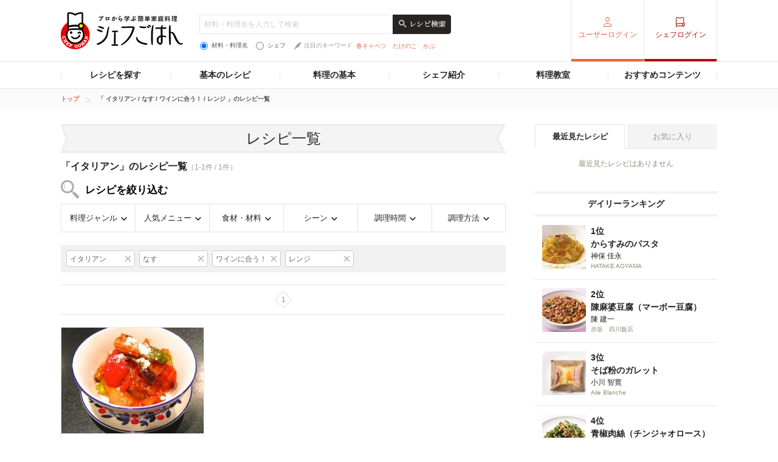

--- FILE ---
content_type: text/html; charset=utf-8
request_url: https://www.google.com/recaptcha/api2/aframe
body_size: 249
content:
<!DOCTYPE HTML><html><head><meta http-equiv="content-type" content="text/html; charset=UTF-8"></head><body><script nonce="JPScyOsp-5ZrsHNVLrkVBg">/** Anti-fraud and anti-abuse applications only. See google.com/recaptcha */ try{var clients={'sodar':'https://pagead2.googlesyndication.com/pagead/sodar?'};window.addEventListener("message",function(a){try{if(a.source===window.parent){var b=JSON.parse(a.data);var c=clients[b['id']];if(c){var d=document.createElement('img');d.src=c+b['params']+'&rc='+(localStorage.getItem("rc::a")?sessionStorage.getItem("rc::b"):"");window.document.body.appendChild(d);sessionStorage.setItem("rc::e",parseInt(sessionStorage.getItem("rc::e")||0)+1);localStorage.setItem("rc::h",'1768936106553');}}}catch(b){}});window.parent.postMessage("_grecaptcha_ready", "*");}catch(b){}</script></body></html>

--- FILE ---
content_type: application/javascript
request_url: https://c-chefgohan.gnst.jp/assets/consumer/pc/shared/js/jquery.placeholder.js
body_size: 23
content:
(function($){

  $.fn['placeholder'] = function (conf) {

    if ( typeof conf === 'string' ) {
      var conf = {
        text : conf
      };
    }

    var _conf = $.extend({ text  : $(this).val()
                         , focus : $(this).css('color')
                         , blur  : '#ccc'
                         , init  : true
                         , form  : ''
                         }, conf );

    if ( _conf.init ) {
      if ( $(this).val() === '' ) {
        $(this).css('color', _conf.blur).val( _conf.text );
      }
      else if ( $(this).val() !== _conf.text ) {
        $(this).css('color', _conf.focus);
      }
    }

    function _onFocus () {
      if ( $(this).val() === _conf.text ) {
        $(this).css('color', _conf.focus).val('');
      }
    }  

    function _onBlur () {
      if ( $(this).val() === '' ) {
        $(this).css('color', _conf.blur).val( _conf.text );
      }
    }

    return this.each(function() {
      $(this)
        .on('focus', _onFocus)
        .on('blur' , _onBlur);

      var inp = this;
      if ( _conf.form ) {
        $(_conf.form).on('submit', function (e) {
          if ( $(inp).val() === _conf.text ) {
            $(inp).val('');
          }
        });
      }
    });

  }; 

})(jQuery);


--- FILE ---
content_type: application/javascript; charset=utf-8
request_url: https://fundingchoicesmessages.google.com/f/AGSKWxV5jvtSEmKymORdDc3xy3CC5CjSd7zd2WUMPVKfktAbc_-k5j2Myjwl5vvLpoJ6cWNDArcdJtcSM4GSlQgZai7ZYo7lacet0FjrEVHHmCIdKLvyI8e4daKUkIixON3rHm3IZAWVD1mgyFYVvUQQp-Tk8wENAJTgAGsXuTctICKIlRlBoy6dl_CC-Ax0/_script,domain=pornhd.com/article_ad./adbureau./pdpads./336x280.
body_size: -1290
content:
window['87cca8e4-57c6-45ed-88ee-29a01b46f015'] = true;